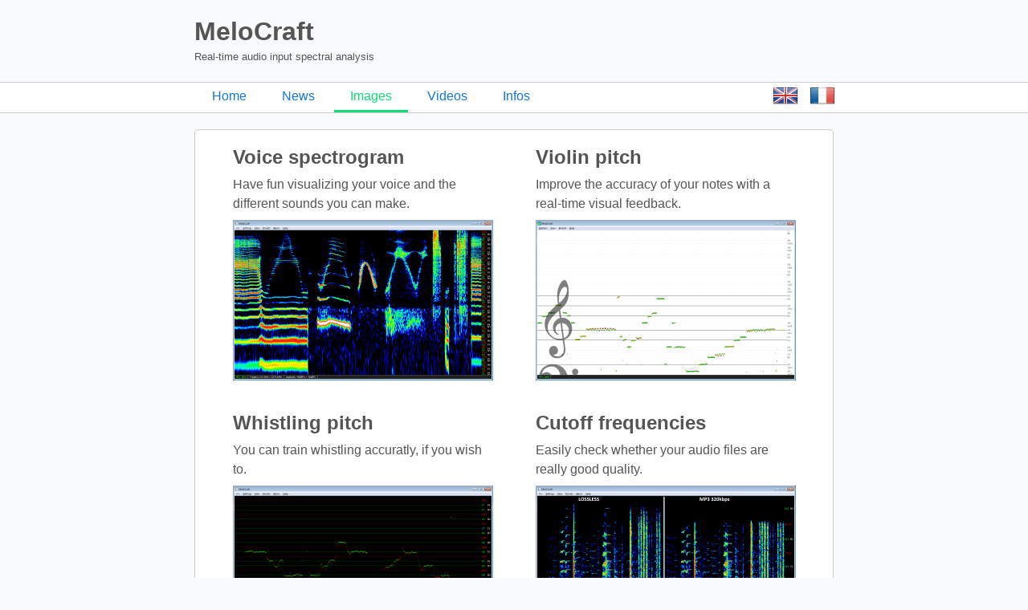

--- FILE ---
content_type: text/html
request_url: http://melocraft.net/en/images.html
body_size: 1504
content:
<!DOCTYPE html>
<html lang="en">
	<head>
		<meta charset="utf-8">
		<meta name="viewport" content="width=device-width, initial-scale=1">
		<title>MeloCraft - Images</title>
		<link rel="icon" type="image/png" href="/img/favicon.png">
		<style>.container,article{box-sizing:border-box}body{margin:0;padding:0;background:#F8FAFB;line-height:1.5;font-family:sans-serif;font-size:16px;color:#555}h1,h2,h3{line-height:1.2;margin:0}p{margin:.5em 0}a{text-decoration:none;color:#17D}a:hover{text-decoration:underline;color:#1DD}.btn-primary{color:#555;background:#F5F5F5;border:1px solid #CCC;cursor:pointer;border-radius:3px;text-transform:uppercase;font-weight:700}.btn-primary:hover{background:#e1e1e1}input{margin-left:4px;background:#FFF;border:1px solid #CCC;border-radius:5px;padding:6px 12px}input:focus{border-color:#17D;outline:0}aside{float:right;margin-left:18px}header .menu{display:table;margin:0;padding:0;border-collapse:collapse;border-collapse:separate;border-spacing:4px 0}header .menu>a{display:table-cell}header .lang a{margin-left:10px}header .lang-top{padding-top:15px}header .main-menu{background-color:#FFF;background-repeat:repeat-x;border-top:1px solid #CCC;border-bottom:1px solid #CCC;border-left:none;border-right:none}header .main-menu .menu a{text-align:center;text-decoration:none;padding:5px 20px;border-bottom:3px solid #FFF;box-sizing:border-box;color:#17D}header .main-menu .menu a.selected{color:#1D7;border-bottom:3px solid #1D7}header .main-menu .menu a:hover{color:#1DD;border-bottom:3px solid #1DD}.container{max-width:840px;margin-left:auto;margin-right:auto;padding:0 20px}.content{margin:20px 2px}article{padding:20px;background:#FFF;border:1px solid #CCC;border-radius:5px}article.article-block{display:flex;flex-flow:row wrap;justify-content:space-around}article.article-block>section{max-width:324px;padding-left:5px;padding-right:5px;margin-bottom:32px}hr{border:none;border-top:1px solid #CCC;margin:20px}@media screen and (min-width:640px){.lang-top{display:none}}@media screen and (max-width:640px){.lang-menu,.side-sshot{display:none}header .main-menu .menu{width:100%}header .main-menu .menu a{padding:5px 12px}}</style>
	</head>
	<body>
		<header>
			<div class="container">
				<aside>
					<nav class="lang lang-top">
						<a href="/en/images.html"><img src="/img/en.png" alt="English"></a>
						<a href="/fr/images.html"><img src="/img/fr.png" alt="Français"></a>
					</nav>
				</aside>
				<div class="content">
					<h1>MeloCraft</h1>
					<small>Real-time audio input spectral analysis</small>
				</div>
			</div>
			<nav class="main-menu">
				<div class="container">
					<aside>
						<nav class="lang lang-menu">
							<a href="/en/images.html"><img src="/img/en.png" alt="English"></a>
							<a href="/fr/images.html"><img src="/img/fr.png" alt="Français"></a>
						</nav>
					</aside>
					<div class="menu">
						<a href="/en/">Home</a>
						<a href="/en/news.html">News</a>
						<a class="selected" href="/en/images.html">Images</a>
						<a href="/en/videos.html">Videos</a>
						<a href="/en/infos.html">Infos</a>
					</div>
				</div>
			</nav>
		</header>		<div class="container">
			<article class="content article-block">
				<section>
					<h2>Voice spectrogram</h2>
					<p>Have fun visualizing your voice and the different sounds you can make.</p>
					<a href="/img/sshots/voice.png"><img src="/img/sshots/thumbs/voice.png" alt="Voice spectrogram"></a>
				</section>
				<section>
					<h2>Violin pitch</h2>
					<p>Improve the accuracy of your notes with a real-time visual feedback.</p>
					<a href="/img/sshots/violin2.png"><img src="/img/sshots/thumbs/violin2.png" alt="Violin pitch"></a>
				</section>
				<section>
					<h2>Whistling pitch</h2>
					<p>You can train whistling accuratly, if you wish to.</p>
					<a href="/img/sshots/whistling.png"><img src="/img/sshots/thumbs/whistling.png" alt="Whistling pitch"></a>
				</section>
				<section>
					<h2>Cutoff frequencies</h2>
					<p>Easily check whether your audio files are really good quality.</p>
					<a href="/img/sshots/cutoff.png"><img src="/img/sshots/thumbs/cutoff.png" alt="Cutoff frequencies"></a>
				</section>
			</article>
		</div>
	</body>
</html>